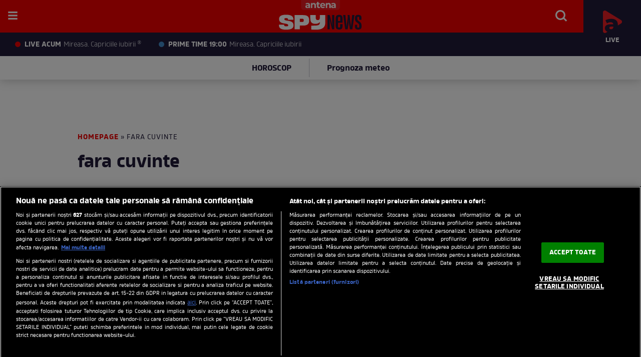

--- FILE ---
content_type: image/svg+xml
request_url: https://spynews.ro/templates/default/images/social-footer-facebook-bw.svg?1
body_size: 88
content:
<?xml version="1.0" encoding="UTF-8"?>
<svg width="45px" height="45px" viewBox="0 0 45 45" version="1.1" xmlns="http://www.w3.org/2000/svg" xmlns:xlink="http://www.w3.org/1999/xlink">
    <title>social-footer-facebook-bw</title>
    <g id="Page-1" stroke="none" stroke-width="1" fill="none" fill-rule="evenodd">
        <g id="social-footer-facebook-bw" fill-rule="nonzero">
            <path d="M18.75,44.75 C8.125,42.875 0,33.625 0,22.5 C0,10.125 10.125,0 22.5,0 C34.875,0 45,10.125 45,22.5 C45,33.625 36.875,42.875 26.25,44.75 L25,43.75 L20,43.75 L18.75,44.75 Z" id="Path" fill="#8B8B8B"></path>
            <path d="M31.25,28.75 L32.25,22.5 L26.25,22.5 L26.25,18.125 C26.25,16.375 26.875,15 29.625,15 L32.5,15 L32.5,9.25 C30.875,9 29.125,8.75 27.5,8.75 C22.375,8.75 18.75,11.875 18.75,17.5 L18.75,22.5 L13.125,22.5 L13.125,28.75 L18.75,28.75 L18.75,44.625 C20,44.875 21.25,45 22.5,45 C23.75,45 25,44.875 26.25,44.625 L26.25,28.75 L31.25,28.75 Z" id="Path" fill="#FFFFFF"></path>
        </g>
    </g>
</svg>

--- FILE ---
content_type: text/javascript;charset=utf-8
request_url: https://id.cxense.com/public/user/id?json=%7B%22identities%22%3A%5B%7B%22type%22%3A%22ckp%22%2C%22id%22%3A%22mkmc82l96khyd8ei%22%7D%2C%7B%22type%22%3A%22lst%22%2C%22id%22%3A%2215q4c1t0zxn8g3nr0lfxg8di09%22%7D%2C%7B%22type%22%3A%22cst%22%2C%22id%22%3A%2215q4c1t0zxn8g3nr0lfxg8di09%22%7D%5D%7D&callback=cXJsonpCB2
body_size: 204
content:
/**/
cXJsonpCB2({"httpStatus":200,"response":{"userId":"cx:1x81i84mkcpkqdg5n3c1xyinh:o6zjzg8dvtb5","newUser":false}})

--- FILE ---
content_type: application/javascript
request_url: https://sync.springserve.com/usersync/jsonp?callback=s
body_size: 192
content:
s({'user_id': 'f77c1429-8015-42cb-b624-15f80984a2f9'})

--- FILE ---
content_type: text/javascript;charset=utf-8
request_url: https://p1cluster.cxense.com/p1.js
body_size: 99
content:
cX.library.onP1('15q4c1t0zxn8g3nr0lfxg8di09');


--- FILE ---
content_type: image/svg+xml
request_url: https://spynews.ro/templates/default/images/icon-menu.svg
body_size: -14
content:
<?xml version="1.0" encoding="UTF-8"?>
<svg width="41px" height="41px" viewBox="0 0 41 41" version="1.1" xmlns="http://www.w3.org/2000/svg" xmlns:xlink="http://www.w3.org/1999/xlink">
    <!-- Generator: Sketch 62 (91390) - https://sketch.com -->
    <title>icon-menu</title>
    <desc>Created with Sketch.</desc>
    <g id="icon-menu" stroke="none" stroke-width="1" fill="none" fill-rule="evenodd">
        <rect id="Rectangle" fill="#ffffff" fill-rule="nonzero" transform="translate(20.500000, 14.600000) scale(-1, 1) translate(-20.500000, -14.600000) " x="11.3" y="13" width="18.4" height="3.2"></rect>
        <rect id="Rectangle-Copy-13" fill="#ffffff" fill-rule="nonzero" transform="translate(20.500000, 21.000000) scale(-1, 1) translate(-20.500000, -21.000000) " x="11.3" y="19.4" width="18.4" height="3.2"></rect>
        <rect id="Rectangle-Copy-14" fill="#ffffff" fill-rule="nonzero" transform="translate(20.500000, 27.400000) scale(-1, 1) translate(-20.500000, -27.400000) " x="11.3" y="25.8" width="18.4" height="3.2"></rect>
    </g>
</svg>